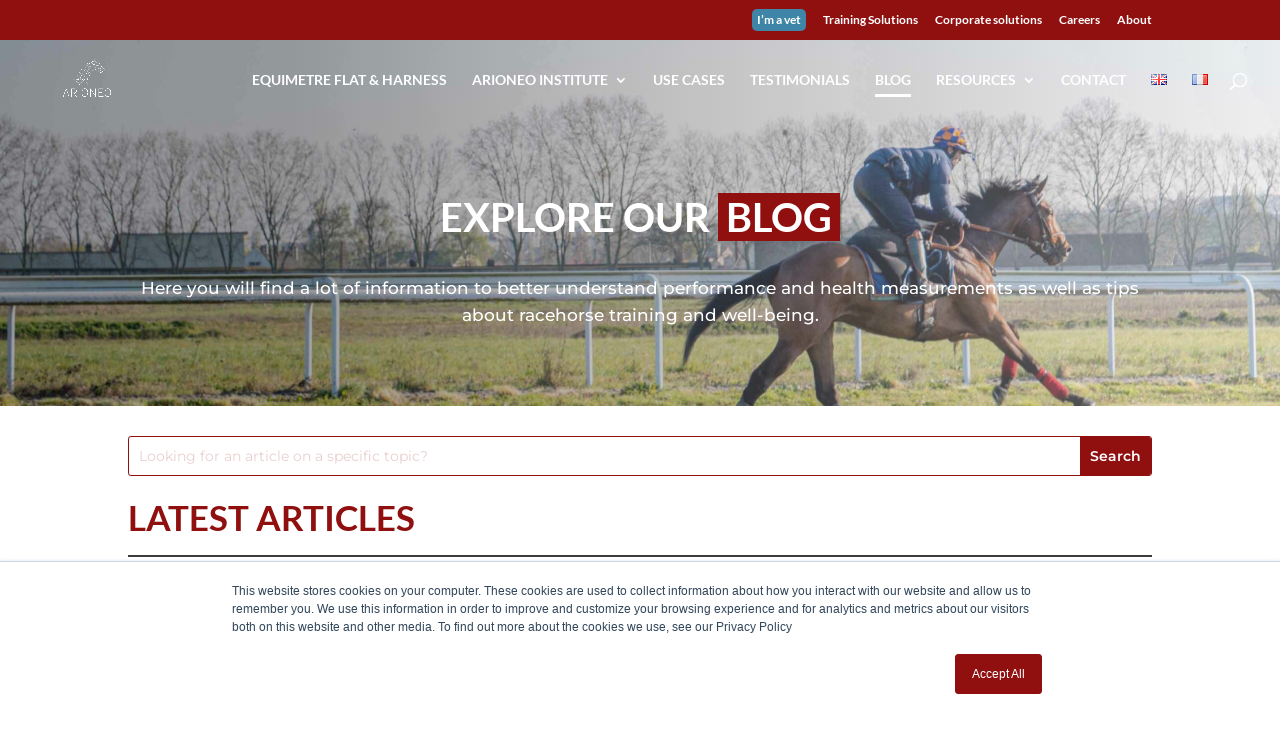

--- FILE ---
content_type: text/css
request_url: https://training.arioneo.com/wp-content/et-cache/1/3/19766/et-divi-dynamic-tb-23531-19766-late.css?ver=1767457900
body_size: 222
content:
@font-face{font-family:ETmodules;font-display:block;src:url(//training.arioneo.com/wp-content/themes/Divi/core/admin/fonts/modules/social/modules.eot);src:url(//training.arioneo.com/wp-content/themes/Divi/core/admin/fonts/modules/social/modules.eot?#iefix) format("embedded-opentype"),url(//training.arioneo.com/wp-content/themes/Divi/core/admin/fonts/modules/social/modules.ttf) format("truetype"),url(//training.arioneo.com/wp-content/themes/Divi/core/admin/fonts/modules/social/modules.woff) format("woff"),url(//training.arioneo.com/wp-content/themes/Divi/core/admin/fonts/modules/social/modules.svg#ETmodules) format("svg");font-weight:400;font-style:normal}

--- FILE ---
content_type: text/css
request_url: https://training.arioneo.com/wp-content/et-cache/1/3/global/et-divi-customizer-global.min.css?ver=1767444129
body_size: 2662
content:
body,.et_pb_column_1_2 .et_quote_content blockquote cite,.et_pb_column_1_2 .et_link_content a.et_link_main_url,.et_pb_column_1_3 .et_quote_content blockquote cite,.et_pb_column_3_8 .et_quote_content blockquote cite,.et_pb_column_1_4 .et_quote_content blockquote cite,.et_pb_blog_grid .et_quote_content blockquote cite,.et_pb_column_1_3 .et_link_content a.et_link_main_url,.et_pb_column_3_8 .et_link_content a.et_link_main_url,.et_pb_column_1_4 .et_link_content a.et_link_main_url,.et_pb_blog_grid .et_link_content a.et_link_main_url,body .et_pb_bg_layout_light .et_pb_post p,body .et_pb_bg_layout_dark .et_pb_post p{font-size:15px}.et_pb_slide_content,.et_pb_best_value{font-size:17px}body{color:#333333}h1,h2,h3,h4,h5,h6{color:#901010}body{line-height:1.8em}#et_search_icon:hover,.mobile_menu_bar:before,.mobile_menu_bar:after,.et_toggle_slide_menu:after,.et-social-icon a:hover,.et_pb_sum,.et_pb_pricing li a,.et_pb_pricing_table_button,.et_overlay:before,.entry-summary p.price ins,.et_pb_member_social_links a:hover,.et_pb_widget li a:hover,.et_pb_filterable_portfolio .et_pb_portfolio_filters li a.active,.et_pb_filterable_portfolio .et_pb_portofolio_pagination ul li a.active,.et_pb_gallery .et_pb_gallery_pagination ul li a.active,.wp-pagenavi span.current,.wp-pagenavi a:hover,.nav-single a,.tagged_as a,.posted_in a{color:#901010}.et_pb_contact_submit,.et_password_protected_form .et_submit_button,.et_pb_bg_layout_light .et_pb_newsletter_button,.comment-reply-link,.form-submit .et_pb_button,.et_pb_bg_layout_light .et_pb_promo_button,.et_pb_bg_layout_light .et_pb_more_button,.et_pb_contact p input[type="checkbox"]:checked+label i:before,.et_pb_bg_layout_light.et_pb_module.et_pb_button{color:#901010}.footer-widget h4{color:#901010}.et-search-form,.nav li ul,.et_mobile_menu,.footer-widget li:before,.et_pb_pricing li:before,blockquote{border-color:#901010}.et_pb_counter_amount,.et_pb_featured_table .et_pb_pricing_heading,.et_quote_content,.et_link_content,.et_audio_content,.et_pb_post_slider.et_pb_bg_layout_dark,.et_slide_in_menu_container,.et_pb_contact p input[type="radio"]:checked+label i:before{background-color:#901010}a{color:rgba(72,174,242,0.82)}#main-header,#main-header .nav li ul,.et-search-form,#main-header .et_mobile_menu{background-color:rgba(255,255,255,0)}#main-header .nav li ul{background-color:#901010}#top-header,#et-secondary-nav li ul{background-color:#901010}.et_header_style_centered .mobile_nav .select_page,.et_header_style_split .mobile_nav .select_page,.et_nav_text_color_light #top-menu>li>a,.et_nav_text_color_dark #top-menu>li>a,#top-menu a,.et_mobile_menu li a,.et_nav_text_color_light .et_mobile_menu li a,.et_nav_text_color_dark .et_mobile_menu li a,#et_search_icon:before,.et_search_form_container input,span.et_close_search_field:after,#et-top-navigation .et-cart-info{color:#ffffff}.et_search_form_container input::-moz-placeholder{color:#ffffff}.et_search_form_container input::-webkit-input-placeholder{color:#ffffff}.et_search_form_container input:-ms-input-placeholder{color:#ffffff}#top-menu li.current-menu-ancestor>a,#top-menu li.current-menu-item>a,#top-menu li.current_page_item>a{color:#ffffff}#main-footer .footer-widget h4,#main-footer .widget_block h1,#main-footer .widget_block h2,#main-footer .widget_block h3,#main-footer .widget_block h4,#main-footer .widget_block h5,#main-footer .widget_block h6{color:#901010}.footer-widget li:before{border-color:#901010}.footer-widget .et_pb_widget div,.footer-widget .et_pb_widget ul,.footer-widget .et_pb_widget ol,.footer-widget .et_pb_widget label{line-height:1.7em}#footer-widgets .footer-widget li:before{top:9.75px}#et-footer-nav .bottom-nav li.current-menu-item a{color:#901010}#main-header{box-shadow:none}body .et_pb_button{font-size:18px;background-color:#901010;border-color:#901010;border-radius:2px;font-weight:bold;font-style:normal;text-transform:none;text-decoration:none;}body.et_pb_button_helper_class .et_pb_button,body.et_pb_button_helper_class .et_pb_module.et_pb_button{color:#ffffff}body .et_pb_button:after{font-size:28.8px}body .et_pb_bg_layout_light.et_pb_button:hover,body .et_pb_bg_layout_light .et_pb_button:hover,body .et_pb_button:hover{color:#ffffff!important;background-color:#901010;border-color:#901010!important;border-radius:0px}@media only screen and (min-width:981px){.et_header_style_centered.et_hide_primary_logo #main-header:not(.et-fixed-header) .logo_container,.et_header_style_centered.et_hide_fixed_logo #main-header.et-fixed-header .logo_container{height:11.88px}.et-fixed-header#top-header,.et-fixed-header#top-header #et-secondary-nav li ul{background-color:#901010}.et-fixed-header#main-header,.et-fixed-header#main-header .nav li ul,.et-fixed-header .et-search-form{background-color:#901010}.et-fixed-header #top-menu a,.et-fixed-header #et_search_icon:before,.et-fixed-header #et_top_search .et-search-form input,.et-fixed-header .et_search_form_container input,.et-fixed-header .et_close_search_field:after,.et-fixed-header #et-top-navigation .et-cart-info{color:#ffffff!important}.et-fixed-header .et_search_form_container input::-moz-placeholder{color:#ffffff!important}.et-fixed-header .et_search_form_container input::-webkit-input-placeholder{color:#ffffff!important}.et-fixed-header .et_search_form_container input:-ms-input-placeholder{color:#ffffff!important}.et-fixed-header #top-menu li.current-menu-ancestor>a,.et-fixed-header #top-menu li.current-menu-item>a,.et-fixed-header #top-menu li.current_page_item>a{color:#ffffff!important}}@media only screen and (min-width:1350px){.et_pb_row{padding:27px 0}.et_pb_section{padding:54px 0}.single.et_pb_pagebuilder_layout.et_full_width_page .et_post_meta_wrapper{padding-top:81px}.et_pb_fullwidth_section{padding:0}}	h1,h2,h3,h4,h5,h6{font-family:'Lato',Helvetica,Arial,Lucida,sans-serif}body,input,textarea,select{font-family:'Montserrat',Helvetica,Arial,Lucida,sans-serif}.et_pb_button{font-family:'Lato',Helvetica,Arial,Lucida,sans-serif}#main-header,#et-top-navigation{font-family:'Lato',Helvetica,Arial,Lucida,sans-serif}#top-header .container{font-family:'Lato',Helvetica,Arial,Lucida,sans-serif}body.custom-background{background-color:white!important}.et-menu.fullwidth_menu li{display:inline;list-style: none}.list-style-disc ul{list-style: disc!important}#top-header{background-color:#901010}.et-fixed-header#top-header{background-color:#ffffff}.et-fixed-header#top-header a{color:#901010}#top-menu .current-menu-item a::before,#top-menu .current_page_item a::before{content:"";position:absolute;z-index:2;left:0;right:0}#top-menu li a:before{content:"";position:absolute;z-index:-2;left:0;right:100%;bottom:50%;background:#ffffff;height:3px;-webkit-transition-property:right;transition-property:right;-webkit-transition-duration:0.3s;transition-duration:0.3s;-webkit-transition-timing-function:ease-out;transition-timing-function:ease-out}#top-menu li a:hover{opacity:1!important}#top-menu li a:hover:before{right:0}#top-menu li li a:before{bottom:10%}@media only screen and (max-width:980px){.et_fixed_nav.et_secondary_nav_only_menu.admin-bar #main-header.et-fixed-header{top:0!important}div.container.clearfix.et_menu_container{justify-content:right!important}.mobile_nav.opened .mobile_menu_bar:before{content:"4d";background-color:#901010}#main-header .container.clearfix.et_menu_container{width:100%}.logo_container{padding-left:30px}#et-top-navigation{padding-right:30px}#mobile_menu{background-color:#901010;display:block!important;right:0;left:0;top:80px;min-height:calc(100vh - 80px);transition:all .2s ease-in-out;transform-origin:center}.mobile_nav.closed #mobile_menu{background-color:#901010;transform:rotateY(90deg);opacity:0}.mobile_nav.opened #mobile_menu{background-color:#901010;transform:rotateY(0);opacity:1;overflow-y:scroll;max-height:100%}.et_fixed_nav #main-header{position:fixed}.et_fixed_nav #main-header.et-fixed-header{background-color:#901010}}@media (max-width:1024px){#et_mobile_nav_menu{display:block}#top-menu{display:none}}@media (max-width:1024px){#et_mobile_nav_menu{display:block}#top-menu{display:none}}#et-info,#et-secondary-menu>ul>li.menu-item.menu-item-type-custom.menu-item-object-custom.menu-item-31164>a{background:#3e85a7!important;padding:5px!important;border-radius:5px!important}#et-info,#et-secondary-menu>ul>li.menu-item.menu-item-type-custom.menu-item-object-custom.menu-item-31159>a{background:#3e85a7!important;padding:5px!important;border-radius:5px!important}@media only screen and (min-width:1320px){.menu-item-object-custom.menu-item-31159>a,.menu-item.menu-item-type-custom.menu-item-object-custom.menu-item-31164>a{margin-right:510px!important}}#et-secondary-nav{padding-bottom:5px}.et-fixed-header#top-header li.menu-item-31164 a{color:#fff}.et-fixed-header#top-header li.menu-item-31159 a{color:#fff}li.menu-item.menu-item-type-post_type.menu-item-object-page.menu-item-57{padding-left: 300px}html,body{overflow-x:hidden!important}div.container.clearfix.et_menu_container{display:flex;justify-content: center}li.menu-item.menu-item-type-post_type.menu-item-object-page.menu-item-23{padding-left: 40px}li.menu-item.menu-item-type-post_type.menu-item-object-page.menu-item-22{padding-left: 40px}li.menu-item.menu-item-type-post_type.menu-item-object-page.menu-item-has-children.menu-item-21{padding-left: 40px}li.menu-item.menu-item-type-post_type.menu-item-object-page.menu-item-20{padding-left: 40px}li.menu-item.menu-item-type-post_type.menu-item-object-page.menu-item-19{padding-left: 40px}li.menu-item.menu-item-type-post_type.menu-item-object-page.menu-item-56{padding-left:66px}li.menu-item.menu-item-type-post_type.menu-item-object-page.menu-item-58{padding-left:66px}li.menu-item.menu-item-type-post_type.menu-item-object-page.menu-item-59{padding-left:66px}div.logo_container{padding-left: 30px}#top-menu .current-menu-item a::before,#top-menu .current_page_item a::before{content:“”;position:absolute;z-index:2;left:0;right:0}#top-menu li a:before{content:“”;position:absolute;z-index:-2;left:0;right:100%;bottom:50%;background:#FFFFFF;height:3px;-webkit-transition-property:right;transition-property:right;-webkit-transition-duration:0.2s;transition-duration:0.2s;-webkit-transition-timing-function:ease-out;transition-timing-function:ease-out}#top-menu li a:hover{opacity:1!important}#top-menu li a:hover:before{right:0}#top-menu li li a:before{bottom:10%}@media only screen and (max-width:1392px){li.menu-item.menu-item-type-post_type.menu-item-object-page.menu-item-57{padding-left: 40px}}@media only screen and (max-width:980px){#mobile_menu li a{color:black!important}#main-header{background-color:black}.mobile_menu_bar:before{color:white!important}#et-main-area{margin-top:80px}.et-fixed-header#main-header{position:fixed!important;background-color:black;top:0!important}.et-fixed-header .mobile_menu_bar:before{color:white!important}div.container.clearfix.et_menu_container{justify-content:right!important}.mobile_nav.opened .mobile_menu_bar:before{content:“\4d”;color:#fff}.mobile_menu_bar:before{color:#ffff}.et_mobile_menu{border: none}#main-header .container.clearfix.et_menu_container{width:100%}.logo_container{padding-left:30px}#et-top-navigation{width: 100%;padding-right:30px}#mobile_menu{color:#fff;display:block!important;right:0;left:0;top:80px;min-height:calc(100vh - 80px);transition:all .3s ease-in-out;transform-origin:center}.mobile_nav.closed #mobile_menu{transform:rotateY(90deg);opacity:0}.mobile_nav.opened #mobile_menu{transform:rotateY(0);opacity:1;overflow-y:scroll;max-height:100%}#mobile_menu{background-color:#fff!important}#mobile_menu li a{color:#fff}.et_mobile_menu li a{font-size: 20px;line-height: 2.3em;border-bottom: none}.custom_row{display:-webkit-box;display:-moz-box;display:-ms-flexbox;display:-webkit-flex;display:flex;-webkit-flex-wrap:wrap;flex-wrap:wrap}.first-on-mobile{-webkit-order:1;order:1}.second-on-mobile{-webkit-order:2;order:2}.custom_row:last-child .et_pb_column:last-child{margin-bottom:30px}}@media (min-width:981px){.et_fullwidth_nav #main-header .container{width:100%;max-width:100%;padding-right:32px;padding-left:30px;display:block}}.et-fixed-header#top-header{background-color:#ffffff!important}

--- FILE ---
content_type: text/css
request_url: https://training.arioneo.com/wp-content/et-cache/1/3/19766/et-divi-dynamic-tb-23531-19766-late.css
body_size: 222
content:
@font-face{font-family:ETmodules;font-display:block;src:url(//training.arioneo.com/wp-content/themes/Divi/core/admin/fonts/modules/social/modules.eot);src:url(//training.arioneo.com/wp-content/themes/Divi/core/admin/fonts/modules/social/modules.eot?#iefix) format("embedded-opentype"),url(//training.arioneo.com/wp-content/themes/Divi/core/admin/fonts/modules/social/modules.ttf) format("truetype"),url(//training.arioneo.com/wp-content/themes/Divi/core/admin/fonts/modules/social/modules.woff) format("woff"),url(//training.arioneo.com/wp-content/themes/Divi/core/admin/fonts/modules/social/modules.svg#ETmodules) format("svg");font-weight:400;font-style:normal}